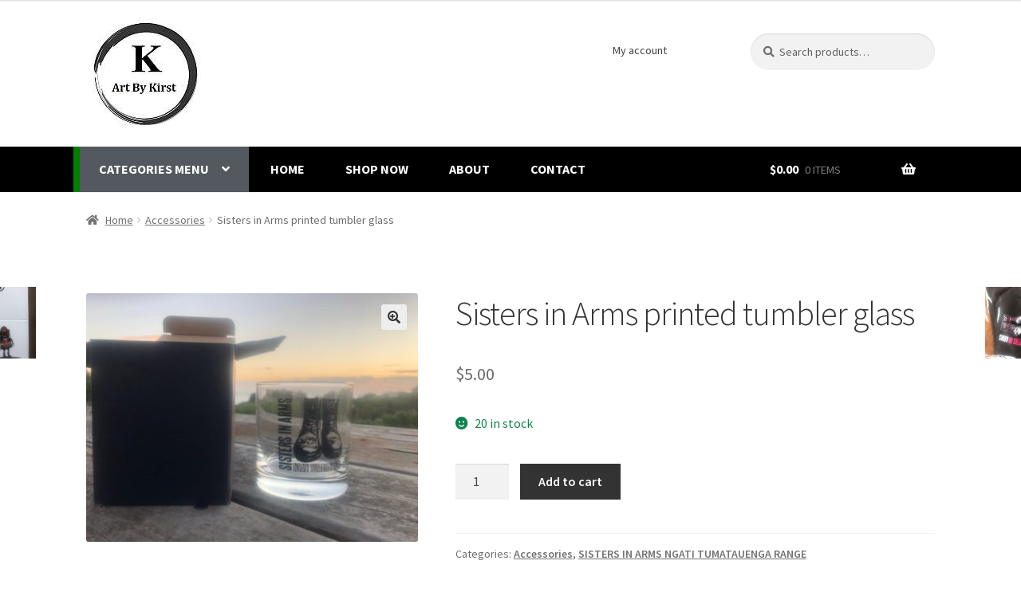

--- FILE ---
content_type: text/html; charset=utf-8
request_url: https://www.google.com/recaptcha/api2/anchor?ar=1&k=6LelhuQZAAAAAAoZRvMXBH5Eo1AlJp4J1IzBZeyV&co=aHR0cHM6Ly9hcnRieWtpcnN0LmNvLm56OjQ0Mw..&hl=en&v=PoyoqOPhxBO7pBk68S4YbpHZ&size=invisible&badge=bottomright&anchor-ms=20000&execute-ms=30000&cb=aak4jypojd8e
body_size: 49228
content:
<!DOCTYPE HTML><html dir="ltr" lang="en"><head><meta http-equiv="Content-Type" content="text/html; charset=UTF-8">
<meta http-equiv="X-UA-Compatible" content="IE=edge">
<title>reCAPTCHA</title>
<style type="text/css">
/* cyrillic-ext */
@font-face {
  font-family: 'Roboto';
  font-style: normal;
  font-weight: 400;
  font-stretch: 100%;
  src: url(//fonts.gstatic.com/s/roboto/v48/KFO7CnqEu92Fr1ME7kSn66aGLdTylUAMa3GUBHMdazTgWw.woff2) format('woff2');
  unicode-range: U+0460-052F, U+1C80-1C8A, U+20B4, U+2DE0-2DFF, U+A640-A69F, U+FE2E-FE2F;
}
/* cyrillic */
@font-face {
  font-family: 'Roboto';
  font-style: normal;
  font-weight: 400;
  font-stretch: 100%;
  src: url(//fonts.gstatic.com/s/roboto/v48/KFO7CnqEu92Fr1ME7kSn66aGLdTylUAMa3iUBHMdazTgWw.woff2) format('woff2');
  unicode-range: U+0301, U+0400-045F, U+0490-0491, U+04B0-04B1, U+2116;
}
/* greek-ext */
@font-face {
  font-family: 'Roboto';
  font-style: normal;
  font-weight: 400;
  font-stretch: 100%;
  src: url(//fonts.gstatic.com/s/roboto/v48/KFO7CnqEu92Fr1ME7kSn66aGLdTylUAMa3CUBHMdazTgWw.woff2) format('woff2');
  unicode-range: U+1F00-1FFF;
}
/* greek */
@font-face {
  font-family: 'Roboto';
  font-style: normal;
  font-weight: 400;
  font-stretch: 100%;
  src: url(//fonts.gstatic.com/s/roboto/v48/KFO7CnqEu92Fr1ME7kSn66aGLdTylUAMa3-UBHMdazTgWw.woff2) format('woff2');
  unicode-range: U+0370-0377, U+037A-037F, U+0384-038A, U+038C, U+038E-03A1, U+03A3-03FF;
}
/* math */
@font-face {
  font-family: 'Roboto';
  font-style: normal;
  font-weight: 400;
  font-stretch: 100%;
  src: url(//fonts.gstatic.com/s/roboto/v48/KFO7CnqEu92Fr1ME7kSn66aGLdTylUAMawCUBHMdazTgWw.woff2) format('woff2');
  unicode-range: U+0302-0303, U+0305, U+0307-0308, U+0310, U+0312, U+0315, U+031A, U+0326-0327, U+032C, U+032F-0330, U+0332-0333, U+0338, U+033A, U+0346, U+034D, U+0391-03A1, U+03A3-03A9, U+03B1-03C9, U+03D1, U+03D5-03D6, U+03F0-03F1, U+03F4-03F5, U+2016-2017, U+2034-2038, U+203C, U+2040, U+2043, U+2047, U+2050, U+2057, U+205F, U+2070-2071, U+2074-208E, U+2090-209C, U+20D0-20DC, U+20E1, U+20E5-20EF, U+2100-2112, U+2114-2115, U+2117-2121, U+2123-214F, U+2190, U+2192, U+2194-21AE, U+21B0-21E5, U+21F1-21F2, U+21F4-2211, U+2213-2214, U+2216-22FF, U+2308-230B, U+2310, U+2319, U+231C-2321, U+2336-237A, U+237C, U+2395, U+239B-23B7, U+23D0, U+23DC-23E1, U+2474-2475, U+25AF, U+25B3, U+25B7, U+25BD, U+25C1, U+25CA, U+25CC, U+25FB, U+266D-266F, U+27C0-27FF, U+2900-2AFF, U+2B0E-2B11, U+2B30-2B4C, U+2BFE, U+3030, U+FF5B, U+FF5D, U+1D400-1D7FF, U+1EE00-1EEFF;
}
/* symbols */
@font-face {
  font-family: 'Roboto';
  font-style: normal;
  font-weight: 400;
  font-stretch: 100%;
  src: url(//fonts.gstatic.com/s/roboto/v48/KFO7CnqEu92Fr1ME7kSn66aGLdTylUAMaxKUBHMdazTgWw.woff2) format('woff2');
  unicode-range: U+0001-000C, U+000E-001F, U+007F-009F, U+20DD-20E0, U+20E2-20E4, U+2150-218F, U+2190, U+2192, U+2194-2199, U+21AF, U+21E6-21F0, U+21F3, U+2218-2219, U+2299, U+22C4-22C6, U+2300-243F, U+2440-244A, U+2460-24FF, U+25A0-27BF, U+2800-28FF, U+2921-2922, U+2981, U+29BF, U+29EB, U+2B00-2BFF, U+4DC0-4DFF, U+FFF9-FFFB, U+10140-1018E, U+10190-1019C, U+101A0, U+101D0-101FD, U+102E0-102FB, U+10E60-10E7E, U+1D2C0-1D2D3, U+1D2E0-1D37F, U+1F000-1F0FF, U+1F100-1F1AD, U+1F1E6-1F1FF, U+1F30D-1F30F, U+1F315, U+1F31C, U+1F31E, U+1F320-1F32C, U+1F336, U+1F378, U+1F37D, U+1F382, U+1F393-1F39F, U+1F3A7-1F3A8, U+1F3AC-1F3AF, U+1F3C2, U+1F3C4-1F3C6, U+1F3CA-1F3CE, U+1F3D4-1F3E0, U+1F3ED, U+1F3F1-1F3F3, U+1F3F5-1F3F7, U+1F408, U+1F415, U+1F41F, U+1F426, U+1F43F, U+1F441-1F442, U+1F444, U+1F446-1F449, U+1F44C-1F44E, U+1F453, U+1F46A, U+1F47D, U+1F4A3, U+1F4B0, U+1F4B3, U+1F4B9, U+1F4BB, U+1F4BF, U+1F4C8-1F4CB, U+1F4D6, U+1F4DA, U+1F4DF, U+1F4E3-1F4E6, U+1F4EA-1F4ED, U+1F4F7, U+1F4F9-1F4FB, U+1F4FD-1F4FE, U+1F503, U+1F507-1F50B, U+1F50D, U+1F512-1F513, U+1F53E-1F54A, U+1F54F-1F5FA, U+1F610, U+1F650-1F67F, U+1F687, U+1F68D, U+1F691, U+1F694, U+1F698, U+1F6AD, U+1F6B2, U+1F6B9-1F6BA, U+1F6BC, U+1F6C6-1F6CF, U+1F6D3-1F6D7, U+1F6E0-1F6EA, U+1F6F0-1F6F3, U+1F6F7-1F6FC, U+1F700-1F7FF, U+1F800-1F80B, U+1F810-1F847, U+1F850-1F859, U+1F860-1F887, U+1F890-1F8AD, U+1F8B0-1F8BB, U+1F8C0-1F8C1, U+1F900-1F90B, U+1F93B, U+1F946, U+1F984, U+1F996, U+1F9E9, U+1FA00-1FA6F, U+1FA70-1FA7C, U+1FA80-1FA89, U+1FA8F-1FAC6, U+1FACE-1FADC, U+1FADF-1FAE9, U+1FAF0-1FAF8, U+1FB00-1FBFF;
}
/* vietnamese */
@font-face {
  font-family: 'Roboto';
  font-style: normal;
  font-weight: 400;
  font-stretch: 100%;
  src: url(//fonts.gstatic.com/s/roboto/v48/KFO7CnqEu92Fr1ME7kSn66aGLdTylUAMa3OUBHMdazTgWw.woff2) format('woff2');
  unicode-range: U+0102-0103, U+0110-0111, U+0128-0129, U+0168-0169, U+01A0-01A1, U+01AF-01B0, U+0300-0301, U+0303-0304, U+0308-0309, U+0323, U+0329, U+1EA0-1EF9, U+20AB;
}
/* latin-ext */
@font-face {
  font-family: 'Roboto';
  font-style: normal;
  font-weight: 400;
  font-stretch: 100%;
  src: url(//fonts.gstatic.com/s/roboto/v48/KFO7CnqEu92Fr1ME7kSn66aGLdTylUAMa3KUBHMdazTgWw.woff2) format('woff2');
  unicode-range: U+0100-02BA, U+02BD-02C5, U+02C7-02CC, U+02CE-02D7, U+02DD-02FF, U+0304, U+0308, U+0329, U+1D00-1DBF, U+1E00-1E9F, U+1EF2-1EFF, U+2020, U+20A0-20AB, U+20AD-20C0, U+2113, U+2C60-2C7F, U+A720-A7FF;
}
/* latin */
@font-face {
  font-family: 'Roboto';
  font-style: normal;
  font-weight: 400;
  font-stretch: 100%;
  src: url(//fonts.gstatic.com/s/roboto/v48/KFO7CnqEu92Fr1ME7kSn66aGLdTylUAMa3yUBHMdazQ.woff2) format('woff2');
  unicode-range: U+0000-00FF, U+0131, U+0152-0153, U+02BB-02BC, U+02C6, U+02DA, U+02DC, U+0304, U+0308, U+0329, U+2000-206F, U+20AC, U+2122, U+2191, U+2193, U+2212, U+2215, U+FEFF, U+FFFD;
}
/* cyrillic-ext */
@font-face {
  font-family: 'Roboto';
  font-style: normal;
  font-weight: 500;
  font-stretch: 100%;
  src: url(//fonts.gstatic.com/s/roboto/v48/KFO7CnqEu92Fr1ME7kSn66aGLdTylUAMa3GUBHMdazTgWw.woff2) format('woff2');
  unicode-range: U+0460-052F, U+1C80-1C8A, U+20B4, U+2DE0-2DFF, U+A640-A69F, U+FE2E-FE2F;
}
/* cyrillic */
@font-face {
  font-family: 'Roboto';
  font-style: normal;
  font-weight: 500;
  font-stretch: 100%;
  src: url(//fonts.gstatic.com/s/roboto/v48/KFO7CnqEu92Fr1ME7kSn66aGLdTylUAMa3iUBHMdazTgWw.woff2) format('woff2');
  unicode-range: U+0301, U+0400-045F, U+0490-0491, U+04B0-04B1, U+2116;
}
/* greek-ext */
@font-face {
  font-family: 'Roboto';
  font-style: normal;
  font-weight: 500;
  font-stretch: 100%;
  src: url(//fonts.gstatic.com/s/roboto/v48/KFO7CnqEu92Fr1ME7kSn66aGLdTylUAMa3CUBHMdazTgWw.woff2) format('woff2');
  unicode-range: U+1F00-1FFF;
}
/* greek */
@font-face {
  font-family: 'Roboto';
  font-style: normal;
  font-weight: 500;
  font-stretch: 100%;
  src: url(//fonts.gstatic.com/s/roboto/v48/KFO7CnqEu92Fr1ME7kSn66aGLdTylUAMa3-UBHMdazTgWw.woff2) format('woff2');
  unicode-range: U+0370-0377, U+037A-037F, U+0384-038A, U+038C, U+038E-03A1, U+03A3-03FF;
}
/* math */
@font-face {
  font-family: 'Roboto';
  font-style: normal;
  font-weight: 500;
  font-stretch: 100%;
  src: url(//fonts.gstatic.com/s/roboto/v48/KFO7CnqEu92Fr1ME7kSn66aGLdTylUAMawCUBHMdazTgWw.woff2) format('woff2');
  unicode-range: U+0302-0303, U+0305, U+0307-0308, U+0310, U+0312, U+0315, U+031A, U+0326-0327, U+032C, U+032F-0330, U+0332-0333, U+0338, U+033A, U+0346, U+034D, U+0391-03A1, U+03A3-03A9, U+03B1-03C9, U+03D1, U+03D5-03D6, U+03F0-03F1, U+03F4-03F5, U+2016-2017, U+2034-2038, U+203C, U+2040, U+2043, U+2047, U+2050, U+2057, U+205F, U+2070-2071, U+2074-208E, U+2090-209C, U+20D0-20DC, U+20E1, U+20E5-20EF, U+2100-2112, U+2114-2115, U+2117-2121, U+2123-214F, U+2190, U+2192, U+2194-21AE, U+21B0-21E5, U+21F1-21F2, U+21F4-2211, U+2213-2214, U+2216-22FF, U+2308-230B, U+2310, U+2319, U+231C-2321, U+2336-237A, U+237C, U+2395, U+239B-23B7, U+23D0, U+23DC-23E1, U+2474-2475, U+25AF, U+25B3, U+25B7, U+25BD, U+25C1, U+25CA, U+25CC, U+25FB, U+266D-266F, U+27C0-27FF, U+2900-2AFF, U+2B0E-2B11, U+2B30-2B4C, U+2BFE, U+3030, U+FF5B, U+FF5D, U+1D400-1D7FF, U+1EE00-1EEFF;
}
/* symbols */
@font-face {
  font-family: 'Roboto';
  font-style: normal;
  font-weight: 500;
  font-stretch: 100%;
  src: url(//fonts.gstatic.com/s/roboto/v48/KFO7CnqEu92Fr1ME7kSn66aGLdTylUAMaxKUBHMdazTgWw.woff2) format('woff2');
  unicode-range: U+0001-000C, U+000E-001F, U+007F-009F, U+20DD-20E0, U+20E2-20E4, U+2150-218F, U+2190, U+2192, U+2194-2199, U+21AF, U+21E6-21F0, U+21F3, U+2218-2219, U+2299, U+22C4-22C6, U+2300-243F, U+2440-244A, U+2460-24FF, U+25A0-27BF, U+2800-28FF, U+2921-2922, U+2981, U+29BF, U+29EB, U+2B00-2BFF, U+4DC0-4DFF, U+FFF9-FFFB, U+10140-1018E, U+10190-1019C, U+101A0, U+101D0-101FD, U+102E0-102FB, U+10E60-10E7E, U+1D2C0-1D2D3, U+1D2E0-1D37F, U+1F000-1F0FF, U+1F100-1F1AD, U+1F1E6-1F1FF, U+1F30D-1F30F, U+1F315, U+1F31C, U+1F31E, U+1F320-1F32C, U+1F336, U+1F378, U+1F37D, U+1F382, U+1F393-1F39F, U+1F3A7-1F3A8, U+1F3AC-1F3AF, U+1F3C2, U+1F3C4-1F3C6, U+1F3CA-1F3CE, U+1F3D4-1F3E0, U+1F3ED, U+1F3F1-1F3F3, U+1F3F5-1F3F7, U+1F408, U+1F415, U+1F41F, U+1F426, U+1F43F, U+1F441-1F442, U+1F444, U+1F446-1F449, U+1F44C-1F44E, U+1F453, U+1F46A, U+1F47D, U+1F4A3, U+1F4B0, U+1F4B3, U+1F4B9, U+1F4BB, U+1F4BF, U+1F4C8-1F4CB, U+1F4D6, U+1F4DA, U+1F4DF, U+1F4E3-1F4E6, U+1F4EA-1F4ED, U+1F4F7, U+1F4F9-1F4FB, U+1F4FD-1F4FE, U+1F503, U+1F507-1F50B, U+1F50D, U+1F512-1F513, U+1F53E-1F54A, U+1F54F-1F5FA, U+1F610, U+1F650-1F67F, U+1F687, U+1F68D, U+1F691, U+1F694, U+1F698, U+1F6AD, U+1F6B2, U+1F6B9-1F6BA, U+1F6BC, U+1F6C6-1F6CF, U+1F6D3-1F6D7, U+1F6E0-1F6EA, U+1F6F0-1F6F3, U+1F6F7-1F6FC, U+1F700-1F7FF, U+1F800-1F80B, U+1F810-1F847, U+1F850-1F859, U+1F860-1F887, U+1F890-1F8AD, U+1F8B0-1F8BB, U+1F8C0-1F8C1, U+1F900-1F90B, U+1F93B, U+1F946, U+1F984, U+1F996, U+1F9E9, U+1FA00-1FA6F, U+1FA70-1FA7C, U+1FA80-1FA89, U+1FA8F-1FAC6, U+1FACE-1FADC, U+1FADF-1FAE9, U+1FAF0-1FAF8, U+1FB00-1FBFF;
}
/* vietnamese */
@font-face {
  font-family: 'Roboto';
  font-style: normal;
  font-weight: 500;
  font-stretch: 100%;
  src: url(//fonts.gstatic.com/s/roboto/v48/KFO7CnqEu92Fr1ME7kSn66aGLdTylUAMa3OUBHMdazTgWw.woff2) format('woff2');
  unicode-range: U+0102-0103, U+0110-0111, U+0128-0129, U+0168-0169, U+01A0-01A1, U+01AF-01B0, U+0300-0301, U+0303-0304, U+0308-0309, U+0323, U+0329, U+1EA0-1EF9, U+20AB;
}
/* latin-ext */
@font-face {
  font-family: 'Roboto';
  font-style: normal;
  font-weight: 500;
  font-stretch: 100%;
  src: url(//fonts.gstatic.com/s/roboto/v48/KFO7CnqEu92Fr1ME7kSn66aGLdTylUAMa3KUBHMdazTgWw.woff2) format('woff2');
  unicode-range: U+0100-02BA, U+02BD-02C5, U+02C7-02CC, U+02CE-02D7, U+02DD-02FF, U+0304, U+0308, U+0329, U+1D00-1DBF, U+1E00-1E9F, U+1EF2-1EFF, U+2020, U+20A0-20AB, U+20AD-20C0, U+2113, U+2C60-2C7F, U+A720-A7FF;
}
/* latin */
@font-face {
  font-family: 'Roboto';
  font-style: normal;
  font-weight: 500;
  font-stretch: 100%;
  src: url(//fonts.gstatic.com/s/roboto/v48/KFO7CnqEu92Fr1ME7kSn66aGLdTylUAMa3yUBHMdazQ.woff2) format('woff2');
  unicode-range: U+0000-00FF, U+0131, U+0152-0153, U+02BB-02BC, U+02C6, U+02DA, U+02DC, U+0304, U+0308, U+0329, U+2000-206F, U+20AC, U+2122, U+2191, U+2193, U+2212, U+2215, U+FEFF, U+FFFD;
}
/* cyrillic-ext */
@font-face {
  font-family: 'Roboto';
  font-style: normal;
  font-weight: 900;
  font-stretch: 100%;
  src: url(//fonts.gstatic.com/s/roboto/v48/KFO7CnqEu92Fr1ME7kSn66aGLdTylUAMa3GUBHMdazTgWw.woff2) format('woff2');
  unicode-range: U+0460-052F, U+1C80-1C8A, U+20B4, U+2DE0-2DFF, U+A640-A69F, U+FE2E-FE2F;
}
/* cyrillic */
@font-face {
  font-family: 'Roboto';
  font-style: normal;
  font-weight: 900;
  font-stretch: 100%;
  src: url(//fonts.gstatic.com/s/roboto/v48/KFO7CnqEu92Fr1ME7kSn66aGLdTylUAMa3iUBHMdazTgWw.woff2) format('woff2');
  unicode-range: U+0301, U+0400-045F, U+0490-0491, U+04B0-04B1, U+2116;
}
/* greek-ext */
@font-face {
  font-family: 'Roboto';
  font-style: normal;
  font-weight: 900;
  font-stretch: 100%;
  src: url(//fonts.gstatic.com/s/roboto/v48/KFO7CnqEu92Fr1ME7kSn66aGLdTylUAMa3CUBHMdazTgWw.woff2) format('woff2');
  unicode-range: U+1F00-1FFF;
}
/* greek */
@font-face {
  font-family: 'Roboto';
  font-style: normal;
  font-weight: 900;
  font-stretch: 100%;
  src: url(//fonts.gstatic.com/s/roboto/v48/KFO7CnqEu92Fr1ME7kSn66aGLdTylUAMa3-UBHMdazTgWw.woff2) format('woff2');
  unicode-range: U+0370-0377, U+037A-037F, U+0384-038A, U+038C, U+038E-03A1, U+03A3-03FF;
}
/* math */
@font-face {
  font-family: 'Roboto';
  font-style: normal;
  font-weight: 900;
  font-stretch: 100%;
  src: url(//fonts.gstatic.com/s/roboto/v48/KFO7CnqEu92Fr1ME7kSn66aGLdTylUAMawCUBHMdazTgWw.woff2) format('woff2');
  unicode-range: U+0302-0303, U+0305, U+0307-0308, U+0310, U+0312, U+0315, U+031A, U+0326-0327, U+032C, U+032F-0330, U+0332-0333, U+0338, U+033A, U+0346, U+034D, U+0391-03A1, U+03A3-03A9, U+03B1-03C9, U+03D1, U+03D5-03D6, U+03F0-03F1, U+03F4-03F5, U+2016-2017, U+2034-2038, U+203C, U+2040, U+2043, U+2047, U+2050, U+2057, U+205F, U+2070-2071, U+2074-208E, U+2090-209C, U+20D0-20DC, U+20E1, U+20E5-20EF, U+2100-2112, U+2114-2115, U+2117-2121, U+2123-214F, U+2190, U+2192, U+2194-21AE, U+21B0-21E5, U+21F1-21F2, U+21F4-2211, U+2213-2214, U+2216-22FF, U+2308-230B, U+2310, U+2319, U+231C-2321, U+2336-237A, U+237C, U+2395, U+239B-23B7, U+23D0, U+23DC-23E1, U+2474-2475, U+25AF, U+25B3, U+25B7, U+25BD, U+25C1, U+25CA, U+25CC, U+25FB, U+266D-266F, U+27C0-27FF, U+2900-2AFF, U+2B0E-2B11, U+2B30-2B4C, U+2BFE, U+3030, U+FF5B, U+FF5D, U+1D400-1D7FF, U+1EE00-1EEFF;
}
/* symbols */
@font-face {
  font-family: 'Roboto';
  font-style: normal;
  font-weight: 900;
  font-stretch: 100%;
  src: url(//fonts.gstatic.com/s/roboto/v48/KFO7CnqEu92Fr1ME7kSn66aGLdTylUAMaxKUBHMdazTgWw.woff2) format('woff2');
  unicode-range: U+0001-000C, U+000E-001F, U+007F-009F, U+20DD-20E0, U+20E2-20E4, U+2150-218F, U+2190, U+2192, U+2194-2199, U+21AF, U+21E6-21F0, U+21F3, U+2218-2219, U+2299, U+22C4-22C6, U+2300-243F, U+2440-244A, U+2460-24FF, U+25A0-27BF, U+2800-28FF, U+2921-2922, U+2981, U+29BF, U+29EB, U+2B00-2BFF, U+4DC0-4DFF, U+FFF9-FFFB, U+10140-1018E, U+10190-1019C, U+101A0, U+101D0-101FD, U+102E0-102FB, U+10E60-10E7E, U+1D2C0-1D2D3, U+1D2E0-1D37F, U+1F000-1F0FF, U+1F100-1F1AD, U+1F1E6-1F1FF, U+1F30D-1F30F, U+1F315, U+1F31C, U+1F31E, U+1F320-1F32C, U+1F336, U+1F378, U+1F37D, U+1F382, U+1F393-1F39F, U+1F3A7-1F3A8, U+1F3AC-1F3AF, U+1F3C2, U+1F3C4-1F3C6, U+1F3CA-1F3CE, U+1F3D4-1F3E0, U+1F3ED, U+1F3F1-1F3F3, U+1F3F5-1F3F7, U+1F408, U+1F415, U+1F41F, U+1F426, U+1F43F, U+1F441-1F442, U+1F444, U+1F446-1F449, U+1F44C-1F44E, U+1F453, U+1F46A, U+1F47D, U+1F4A3, U+1F4B0, U+1F4B3, U+1F4B9, U+1F4BB, U+1F4BF, U+1F4C8-1F4CB, U+1F4D6, U+1F4DA, U+1F4DF, U+1F4E3-1F4E6, U+1F4EA-1F4ED, U+1F4F7, U+1F4F9-1F4FB, U+1F4FD-1F4FE, U+1F503, U+1F507-1F50B, U+1F50D, U+1F512-1F513, U+1F53E-1F54A, U+1F54F-1F5FA, U+1F610, U+1F650-1F67F, U+1F687, U+1F68D, U+1F691, U+1F694, U+1F698, U+1F6AD, U+1F6B2, U+1F6B9-1F6BA, U+1F6BC, U+1F6C6-1F6CF, U+1F6D3-1F6D7, U+1F6E0-1F6EA, U+1F6F0-1F6F3, U+1F6F7-1F6FC, U+1F700-1F7FF, U+1F800-1F80B, U+1F810-1F847, U+1F850-1F859, U+1F860-1F887, U+1F890-1F8AD, U+1F8B0-1F8BB, U+1F8C0-1F8C1, U+1F900-1F90B, U+1F93B, U+1F946, U+1F984, U+1F996, U+1F9E9, U+1FA00-1FA6F, U+1FA70-1FA7C, U+1FA80-1FA89, U+1FA8F-1FAC6, U+1FACE-1FADC, U+1FADF-1FAE9, U+1FAF0-1FAF8, U+1FB00-1FBFF;
}
/* vietnamese */
@font-face {
  font-family: 'Roboto';
  font-style: normal;
  font-weight: 900;
  font-stretch: 100%;
  src: url(//fonts.gstatic.com/s/roboto/v48/KFO7CnqEu92Fr1ME7kSn66aGLdTylUAMa3OUBHMdazTgWw.woff2) format('woff2');
  unicode-range: U+0102-0103, U+0110-0111, U+0128-0129, U+0168-0169, U+01A0-01A1, U+01AF-01B0, U+0300-0301, U+0303-0304, U+0308-0309, U+0323, U+0329, U+1EA0-1EF9, U+20AB;
}
/* latin-ext */
@font-face {
  font-family: 'Roboto';
  font-style: normal;
  font-weight: 900;
  font-stretch: 100%;
  src: url(//fonts.gstatic.com/s/roboto/v48/KFO7CnqEu92Fr1ME7kSn66aGLdTylUAMa3KUBHMdazTgWw.woff2) format('woff2');
  unicode-range: U+0100-02BA, U+02BD-02C5, U+02C7-02CC, U+02CE-02D7, U+02DD-02FF, U+0304, U+0308, U+0329, U+1D00-1DBF, U+1E00-1E9F, U+1EF2-1EFF, U+2020, U+20A0-20AB, U+20AD-20C0, U+2113, U+2C60-2C7F, U+A720-A7FF;
}
/* latin */
@font-face {
  font-family: 'Roboto';
  font-style: normal;
  font-weight: 900;
  font-stretch: 100%;
  src: url(//fonts.gstatic.com/s/roboto/v48/KFO7CnqEu92Fr1ME7kSn66aGLdTylUAMa3yUBHMdazQ.woff2) format('woff2');
  unicode-range: U+0000-00FF, U+0131, U+0152-0153, U+02BB-02BC, U+02C6, U+02DA, U+02DC, U+0304, U+0308, U+0329, U+2000-206F, U+20AC, U+2122, U+2191, U+2193, U+2212, U+2215, U+FEFF, U+FFFD;
}

</style>
<link rel="stylesheet" type="text/css" href="https://www.gstatic.com/recaptcha/releases/PoyoqOPhxBO7pBk68S4YbpHZ/styles__ltr.css">
<script nonce="5zGRTZagLyIMYLZS4v2CWQ" type="text/javascript">window['__recaptcha_api'] = 'https://www.google.com/recaptcha/api2/';</script>
<script type="text/javascript" src="https://www.gstatic.com/recaptcha/releases/PoyoqOPhxBO7pBk68S4YbpHZ/recaptcha__en.js" nonce="5zGRTZagLyIMYLZS4v2CWQ">
      
    </script></head>
<body><div id="rc-anchor-alert" class="rc-anchor-alert"></div>
<input type="hidden" id="recaptcha-token" value="[base64]">
<script type="text/javascript" nonce="5zGRTZagLyIMYLZS4v2CWQ">
      recaptcha.anchor.Main.init("[\x22ainput\x22,[\x22bgdata\x22,\x22\x22,\[base64]/[base64]/[base64]/[base64]/[base64]/[base64]/[base64]/[base64]/[base64]/[base64]\\u003d\x22,\[base64]\\u003d\x22,\x22bsKSw6bCtAVJFVHDtTgswqApw7TDq8OjfB5hwrzCkFlxw6jCl8OwD8OlS8KVRAp7w4rDkzrCn1nConF6c8Kqw6BmaTEbwpNCfibCmh0KesKCwobCrxFTw6fCgDfCvcOtwqjDiDrDl8K3MMK4w5/CoyPDtsO+wozCnHLCvz9QwpoFwocaMX/[base64]/[base64]/[base64]/[base64]/ChMOqw68qXEN2PcKrCQnCnCXCikURwqjDp8O3w5jDsBbDpyBXJgVHScKPwqstFMORw71Rwr5DKcKPwqnDssOvw5oRw7XCgQpDGAvCpcOqw7hBXcKSw7rDhMKDw4zCiAo/wqpcWiUqeGoCw6JOwolnw6tYJsKlIsO2w7zDrWBtOcOHw7rDhcOnNmFXw53Ct3XDvFXDvSHCg8KPdThTJcOeb8OHw5hPw5jCuC/CocOOw4/Cv8Ouw7sPe0BqXMOpcwvCqMOPdA42w702woHDicOXw5PCkcOjwpHCgSd1w5fCtMKXwoNcwq7DhFl6wo7DkMKSw7hkwqMmXsK8NcOww4PDsFt0WSZSwqvDn8O/worCqnvDp3/[base64]/DoU/CuwoGw5/CmMKoOcKiwps1w5NEwqHCrcKPb8OeI2rCqcK3w73DszrCoUnDmcKIw7JoX8OiRA4pfMKCA8K2EMKZGGAbNsKuwrYRFF3CpMKhR8O0w40dwr5NX0NLw7dzworDucKVWcKwwrMlw5vDlsKhwqHDvWEJQcOqwo/DpXDDr8O/w7Upw5RbwqTCm8OPw6zCvzZ+w4ZAwphQw6fCjxzDm2VHR2ZDEMKJwqcreMOhw6jDlFrDrsOEw5ATY8OoTErCucKqXQUzVwcvwqVlwpBAbkPCvcO3e1XDssOaL1l4wr5jEsOXwrrCiCPCpFbClynDj8OGwonCu8K4UcKQUUDDonhRw6dKacO+wr0Iw60PA8OzOgPDr8K/ZsKDw7DCu8O7Th5GCMK4w7fDg0t1woXCqxnCh8K2HsO+DSHCmhXDoRLDsMOhKCLDhQ81w5EjI0BzOcOJwrhGLcKXwqLCtWHDlGLCrsKKw77DuQVOw63DpB5bFsOdwpbDijjDnjpLw77DjERyw7jDgsKyXcOfMcKjw7/Cr0BiWinDqHMFwrRwZl3CkQoLwrbCiMK/P1wdwoFZwpZTwr9Qw5oPLsKUeMOXwrZwwoESHHHDtHx9E8O/w7LCoClRwpsxwoPCiMO/BsK8LMO1HUoDwpsnwpXDmcOmesKxCEBZAMOmNhXDr2nDt0nDlcKCRcOyw7gFP8O+w4DCqWs+wrvChMOrQMKYwrzCgw3DsmZRwog3w7wUwpldwps1w5NSZMKWZsKNw5/[base64]/wojDtVbDvsKFw4gKw7YlwpILwqAAZFrCrsOePcK3McO0KMK/[base64]/DhhXCv8OYw5s+wrA3w47DvERlEE3DsA3Cv0ZbNy4TTMK2woxCYsO0w6XCt8KdFsOcwqXCq8O4OT1UEAfDqsO2w4kxbQPDs29vID4oN8OUEAzCjMKuwrA8bCBJQyHDvMOnIMK2HcKrwrTDgMO/[base64]/fmgmwpPCssOGBWpuw7zDswrCoMONw5HDmE3CvmZAw7Uawq01IcOywrrDhWw3wpPDhE/[base64]/CkTjCsxgsZMKewrLDkS7Cu8OwFMK5em4rRMOow70KNSzCgi/CvHV1ZMKeE8Ogw4vCuiPDs8OhXRHDpTTCrHM2dcKvworChRzCpSrDl0zDr2/Cj3vDqgMxXRXCisO6IcOrwqjDhcK9awNAworDlMO7w7cqWDtOAsKIw4Y5MMOjw5cxw5LClsKWQnArwp3DpQI6w7/DsWdjwrUOwoVlZUrCu8OvwqjDtsKpXx7DuQfCkcKYZsOqw4R0BkrDpX/Cvk4RDcKmw7F8TcOTFwPCn1nCrwZPw7NudRLDlsK3wrE4wqbCj2nDlGJ9GUdhOMOPeTVAw4pJL8Kcw6NgwoFxdCoxw44gw4vDhMOgHcKFw7LDvAHDk14EZnTDrMKWBh5rw7fCkxXCosKOwoQPZS3DrMOjPH/[base64]/[base64]/Ol0ww44qwq42RH7DqMOnHcOVwo1fw4Z+wrEYw5dqwpB0w7LCn1nDj20oQ8KTWBUmOsOEBcO6UgnCixJSNikCZgI5CcOtwqByw5NZw4LDgMO5fMKAYsOhwpnCjMODIhfDiMKRw67DojgIwrhPw7DCs8K1EsKvCcOaNw5nwo5yWcOFSm0/wpzDlB/DuHpNwq58EB7Di8KVHUVkRjfCgcOMwoMHOsKgw6nCqsOtw5/DkyUNd2PCssKew6HCg2Apw5DDq8Otw4p0w7nDnMKDw6XCtsKcVm07wqTCsALDswsdwrvCnsKDwqMZF8KxwpV8IsKwwq0tFsKnwrrCqcOoXMO/HsKzw6/CqBnDksKBwqR0fMOZMcOsIMOsw7zDvsOVF8O8RTDDjAIbw69Zw7nDhsO7AsOmB8OGK8OVDHcnVRLCrxvCu8KECx5aw6xrw7PCkk5xFwnCsj1YZ8OCCcOZw6/[base64]/DvV4Swq/CgMKgXsOsw5zDgsKzO8K0w6BBC8OERsKBEsKSOUc4wrRHwr9vwopTw4fDlkcRw6pHf0jCvH4Fwr3Dm8OMLyIRP395ByfDisO7w6/DjQ5pw6UQMxpVMkJmwq0PfnAMYm8lFlvCoRBfw4/DgnPDusKlwojDv1l5ehZlw5XDqibClMOPw4kew6dTw6vCjMKCw4ZxSBvCvMK5woI9woFpwrjCkcKfw4TDhEoTWDl8w5wfDm1kRXDDrcKOwrgrbkdvIFE5wqXDj0bDtWHDhm7CvSDDt8KvXzULw5DDow1Hw4zCqMOIFWnDgsOHcMKowo9qQcKCw5tKMkHDi3PDkl/Du0pAwpBww7kmf8K8w6YUwrIFLBsFw47CqS/DoWYxw6E5fTbCncKydy8CwoMBZMOWUMOOw5nDrMOXUxN5wr01w74jL8Opw502OsKdw7NTdsKhwqBde8Omwp0jGcKOA8OAIsKNC8OVe8OOZinCpsKQwrFMwqPDmCTCkH/CusK8wpJTVU8tfGfCkMKXwrDDsA3DlcKbJsKQQi04H8OZwpYBA8KkwrYaE8KowoBZVMKCaMO8w49WKMKTPsK3w6DClygvw44eDjrDoF3Cl8OewqnCk2hcGznDncOnw4QBw5bCkMOxw5jDuXnCrjsOA0sELsOAwqhbbsOcwpnCpsOYfsOlPcKIwrY/wqPDilzCt8KDcnN7JCDDrsOpJ8O2wrfDm8KiZhbCqznDsUdxw7DCscKvw4cJwpfCu0bDmUTDoiRBU1ocFsKRScKBdcOpw6IHwpYGMhPDtWg0w496CULDhcOswppfT8KIwokAenxGwoNTw4s6U8O1UhjDnzBoc8OVAiMXd8KowqUSw5jDscOPVDfDqCLDtDrChMOKAy/Cr8O2w4DDnnHCh8OswoHDqA5Xw4HDmMOdPgM8w6EZw406LiDDlndTAMO7wrlbwpHDoUhOwo1fJcOyTsKtwp3DlcKewrzCnGYFwq9cw7rCrsKpwpfDs1HDtcOeOsKTwpzCoDdTDXcZCiHChcKFw55yw41Kwp9mKsKDDcO1wqrDmFXDiDYXw5AISU/Dm8OXwrBgSBlECcKIw4gNfcOcE0d7w7BBwqE7CTLCocKVw4DCrcOiNAJdw47DkMKBwpHDpzXDkmTDuEDCgsODw4J0w6ohw6PDmS/CjnYhwp4xdADDjcKyMTTCp8KpdjvCgMOITMK0ExHDlsKIw4PCmXEbAMO5w6zCrQ9qw4BfwqTCk1IZw4lvbS9RLsO/wpttwoMKw50THnlgw6AzwoJdS2hsCMORw7HCnkpAw4lccS0WKFvCu8K0w6dQfsKAIcO1KsKCI8Ojw7/DkREAw5nCh8KdDcKXw7YJKMOEXzVRAFJowpVkwqd5H8OkNVDDrjsRbsOLw6jDjsKHw4AJXFjDv8OPEEpzFsK4wrzCncKow5zDosONwoXDoMOUw57CmkxIVsK2wpkWSggFw4TDoFnDv8OFw7XCoMO8RMOswoHCrsKbwqvCiwdDwptzLMKNwo9Iw7Fmw6LCosKiNg/CignDgC4Lw4csEcOLw4jDkcKmYMK4wo7CmMKvwq1WDAjCk8KkwpXDrsKOPHHDngBAwqbDqHAkw6vCtyzCnQIHIwZ1bsKNDXdmB1TDq2fDrMKlwoDCrMKFDVfCuGfChj8ECiTCksOaw5tbw7Fnw61Vwq4kfR7CkXjDl8O8ZMOSOMKDcAQiw53CgnkRw7vChl/[base64]/[base64]/[base64]/DvGDCkMKCw5PDscORwoLCjsKifsONA8K6Y8OMw7R9w49uw4pSw5bCj8O5w68dJsKYaVbDoD/ClkHCqcOBwr/DtyrCjcO0VWgtehvDoDnDgMOXFcKbXn3CosOjX3IwRMKKdVrCs8KoMMOYw7NGYH8bw4PDhMKHwobDkVkbwq/DrsOJFcK8KsOlWmbDt2NybB3DiGnCsifChCkywppzJcKJw7VdCcOSR8OvCsOiwpRJJz/[base64]/[base64]/CmsKtwo3CncKqVMKZQCsRw61iRsOBwqHCoyjCkcKuwprCv8OjDx3DtSfCpMK0d8KbAVQVC24Lw7bDpMOkw7sbwq1Vw6pZw6ZsI1ZMIWsNwp3Ci3RPOsOTw73CoMKwZHjDssKoUhUZwohBPcO0wpXDjsO+w6kNAXgZwrdyfcKSNDXDg8K6wrQqw4vDssOeBMK/CsOXaMOJM8K+w73Dv8OZwpnDgjHCu8O4TsOQwrAZAWzDnzHCj8O9w4/CrcKsw7TCsEzCqsOYwpovbMKdb8KeUn1Nw6hfw5tFTlMbM8O/VxLDgjXCtsOXSBfCgSvDnjoFEsOrw7XCpMOdw6pJw41Mw6daWcKzDMKyUcO9wpcuKsOEwoBLMATCgMKMasKXwpvCgsODNMKHPSDCrQBvw4R0TxLChDENAcKBwq/Dg3nDuRlHBcO/cF3ClAzCuMOkeMOwwrPChVwqGsOJBcKnwqwXwqjDtG/DghUSw4XDgMKuW8ONJ8Opw6dEw4F7d8OaKjcgw5c/DRDDmcKyw7pOQsODwojDvxsfL8OrwqzDpcKfw7rDnUs4fcK5MsKswqYUBEg1w70TwrHDhMKwwpc5ViLCmz/Dp8Kuw7ZfwrV0wpzCqhN2BMO8YhJPw5rDjFrDgcOuw6xMw6bCrcOtI0ppZMOdwrDDo8K3OsOrw6BKw4Elw7sbOcOQw4PCq8O9w6jCoMOJwokvKMOvHWzClBp6wpwdw6VVNsOaFyY/MgvCsMOGcyoIBz4vwoY7wq7CniHCtDVowrwWE8ORVcOSwrhOV8O+SmQaw5rDgsKsdMOZwpjDgWIeM8K2w6zChcONXjXCpcO3UMOCwrjDv8K2OcOCT8OhworDnVlaw5U5wpXDgHFcYcKfVghHw7PCsiXCqMOKe8OeQMOOw5HCgcO7bMKowqnDqMK4wo5BUhAOwp/CvsOkw61sRsO/bcK1wrVUesOxwpVUw7zCpcOAfcOWw5DDssK7UWfCny3CpsKWw6rDqcO2NnslbsO1YcODwqo4wqR6CWUUBCl+wpDCh1PCncKJeRLDr3fCpEoUZD/DuAgxWsKEfsO1KHvCq3PDmcKmw6FVwrwWIjDCv8Kow4cFOSfCgybDqSlgEMO5wobDgxx8wqTCj8OeAgMxw7/CocKmewjCmDcSw6ReccKsfcKcw4jDuGDDsMKowqzCrsK/[base64]/DlMKDw5fCg2EeJsODQMONw6LDjsOoI8OSw6ovfcOtwrsKw55Nwo3CscKPMsKTwq/DmsK/OsONw7LDrcOWw5nCqUbDtSs5w5YOOMOcwoDCksK8P8K4w6XDvcKhL0cwwrzDqsO5WcO0I8KswoocecO8P8KWwpNiK8KdVhJ7wpzDjsOrCTBKIcKGwqbDnzp7eTPCuMOVNcKIbE4KfUbDoMKwIRtleUkTNsOgVnvDosK/d8K1L8ONw6LCvsOrXQfChl9Hw4rDiMO9wpbCjcO3RRLDh13DkcOCwrlFbx3CqcKqw7/Cg8K/IMK1w5wtOnXCu2FtFhbDm8OoFxrDhnbCggp8wpl4QX3CkG0vw6LDmCIAwo/CvsOUw7TCizjDnsKiwo1mworDiMK/w6I/w5NAwrrDnwvCv8OpD0ozcsK3ETU3McO4wrrCrsOxw73CiMODw4PCqcKHfzzDu8KBwqPDvsOtGWMTw5h0HBlfJcOtGcOsYsKlwpR4w7pZGzxUw57Dh05Rw5Ysw6jCkxMbwojClMOswqbCpjh2cydcXy7CicOXFi81wr1WDsOiw71BU8OpL8Kjw6DDvCfDhMOBw7/CiVh2woXCuxjCnsKgb8Krw5XCk0o9w4ZmLMO3w4hIIVDCpktBdsOIwpTDk8Orw5zCsQlJwqYiByjDmgHCjEbDs8OgRwccw5DDk8Oew6HDisKXwrPCtMOxJzDCk8KOw5PDlnMMwrfCpW7DicOIWcKSw6HCl8OxahnDiW/Cn8KjNsOvwqrCh05Yw7TDoMOzw41dXMKRIWHDqcKhTWMuwp7CpRlfGcO3wpFFUMKZw7ZQwpFOw75BwqsrfsO5w77CosK6wpzDp8KPGGvDlWDDtW/CkQZOwqrCincnYsKqw7ZkesKGLCAlGSRnIsOHwqXDrMKSw4HCs8KfdMOaJGI6FMK3Z2ogw4/DqsOWwofCvsO0w7Ihw55tMsO5wpPDnQXDr29ew68Lw6Nkwo3CgmgtJ3Ftwrx7w6/CjsKbbGg9d8O/[base64]/w4p7wrzDncO/w4bCu8Kxw7PDnwZ3csKVeEozNGPDv2YEwrbDu1jCiGnDmMObwqphwppbFMK2J8KZQsKkwqpvUj/DuMKSw6dtHcOwdRbCmcK2woTDmsK1XD7CkGcIRMKFwrrCgkHCsS/[base64]/UUfDnFUbwqzCscOxwrfCocKDw4zDmsOowrQ0wovCshcXwqQuNTxTYcKDw6bDmi7CpFzCoTFNw4XCoMO2Xm3Cjio0dXrCi0TCuUkwwphvw4HDs8Kyw43DqXbDrMKBw7TDqcO+w7JkDMORA8OTKztOFn05ecKjw5dYwqN/wogqw58yw6NFw7Yww5XDvsOQAjNmwqdsbyTDmsKfIcKgw5zCncKaB8OOOyTDuj/CqMKmYT/CnMKnwp/[base64]/Dp8K6w53ChAnChwrCmmJNB1jDtBvCmz7CosOUCcKIUEg9BVDCnsKHNyvCtcK9w6/Cj8KmGhIsw6TDk0rCs8O/wq13w7ccMMK9AsO+cMOtNwXDpmPChcKpPFhgwrRswod6w4bDgX8PPXobHsKow4oHZgfCu8KyYsKOMcOIw5hsw4fDkg/Cl0/CkCTDhsKQPMKrGDBHMzN8V8K0OsOHRsOaF2gRw4/Ck23DhcKPW8KvwovCuMKwwrxiFcO/wojCtRbDt8KJwo3CrVApwrhew6/CgMKkw7HCkj7DpB46w6rCnsKAw5IxwpzDsTQgwqHClXNfCcOsMcK1w5Juw681w6nCvMOPBRhfw7Biw6zConvDhU7DqEzDm3kvw5xeNsKcRmnDpxsDJSYKWsK6wrnCmx5Jw7zDo8Onwo/Ck3BxAHZww4nDl0DDlXsgHwVCHsK8woYYR8Opw53DgQkqOMORwrnCh8K/aMKVLcKXwp5iR8O8BxoeVcOiwr/CpcKAwq9dw7c6bUnDpgHDj8KPw5DDrcOTMT1VZUIvIk/Dn2fCljPDtCgAwo7ChEXCpzTDmsK6w5sdwqAsGk16b8O7w53DiEQOwqzCrgBKwq7Cm2cHw5UEw7Vqw68KwqDCp8KcOMK7w44Hb3A9wpDCnzjDucOsbF56w5LCow85BcKKfHkWIjh/BsOJwoDDqsKxR8Kmw4XCnjrDhSPDvRstw7TCoXzDhDPDocKBXEd4wonDuQPCihLClMKDEisJKcKmw4FmLhTCjMKLw7zCgcOQX8OVwp44TjkwQQLDuCHDmMOOEsKNa37CsTFcKcK9w49aw5Zzw7nCjcOlwp/DncOALcOmPRHDscKbw4/DuF9Mwp0NYsKFw5JQWMOcEV7Dq1TCv3QYBsK9a17Cu8KrwrjCjy/[base64]/CnMKcM8KswrXCvMOyVMKOSMKHw5jDg8Ohw4cew58ywq/CoWw2wrTCsgzCqsKJwpZWw5PCpMKTTn3CgMOpFgHDqWjCo8KuPDzCjMOzw7nDm3YWw6dbw5FZDsKrIhF3XSw9w6dAwq7DrjwgTcOJSMKQdcO+w5zCu8ONISPChcO2RMKWMsKfwoQ7w5RewrPCrsO8w5lBwqLDhsK4w6EDwp7Drm/CkjcGwr0WwqJYwq7DrnJfScK7w4/Dq8OObEwRZsKjw6tgwprCoVYnwrbDtsOlwr7CvMKbwqDCp8K4NMKvw791woQVw75tw7/CmWsxw4TCuFnDq0LDnkgKc8KFwptfw7wnFcOewqLDvcKGAXfCknoNXAPCtsO7EcK4woLDjg/CiHlIVsKgw7ZTw79ULBoIw5LDg8OMYsOxUcKXwqRPwq/Du0/DvcKgABzCowPCjMOQw4NyeRTDnFVPwo4wwrY6MGfCscONwq1ncW/[base64]/US3DvUNNBsKTwrXDq8KIwo1TGElXWhfCq8KBwro/fsO5P3HDqsK8YmzDq8O1w5lIdcKGWcKCc8KaZMKzwqdHwqjClBwZwrlvw7DDnRpqw6bCrWgzwqrDrF9uVsOQwqpUw6/DnhLCvlkMw6rCp8K+wq3CucK8wqNJKEJ2QGDDthdLCMKkWGDDmsKzPy96R8OBwqVPLTxjbsOyw6HCrADDtMObFcOEWMO6YsKew5x/OiEeS3kGSg40woLCqVY+PxJSw6dNw68aw4HDjAxdUSEUBWbClcKnw6VcdR4lNsKIwpjDgzrDq8OQNHPDnRFzPxpTwozCjgsGwosWQWfClcO6wrvCjg/[base64]/Co8KQYcOzwrFgGMK1E8OKVHxzw4nDgwPDq8Kswr7CpyrDq3fCrm0eYiZwVQI5CsOswp5Pw4xAJQVSw4rCjTocwq/CvV40wpY/[base64]/w73DoDsZUQ/Cu1RZwq/CiMKiwrZrE8O6wpjDt0gNGsKZNgjCuH3Cs0E1wpbCusKhaRRCwpvDuDDCvMOgIsKfw4U0wrwTw4wmUsOxBsKpw5fDvMKISDV3w5XDocKWw7sRbsO/w4rCiyXCrMKEw7kqw6DDjcK8wo/CvcKIw6PDn8KRw4l7w57Dk8O7b0IgHsOlw6TDlsKzwoo4MAduwqNeRB7CpjLDhsO+w67CgcKVTsKNSgXDuXUNwpZ4wrd8wqTDkGbDhsO0PBXDt23CvcKcwp/DrEXDlH/CksKrwrp6CVPCh08Nw6tdw6FnwoZnbsKOUl4Pw4/Dn8KXw7/Cvn/DkSzCpU/Cs0zCgwBXX8OAL2NsHsOfw73CkA9mwrDCuAXCtsKQCsKackLDi8Opwr/[base64]/DmsKsYVPCvg9lZG5dwpBVwogmw4vCm8K7wo3CncKrwoUnai/DtGErw5DCqcO5VQlyw693w5Zxw53CnsKqw4TDvcKtYxlvwpw+wqdeRRfCqcOlw4YOwr1qwpNnaQLDgsKfAgwoKh/CtsKfEsOEwojDrMO4dcKew64LIsKww7gRwr/CisKTVmYdwpIjw4B+wqwVw6DDocOEUMK+woZveg3CoVwGw401ShwBwpYcw7XDt8O/wqfDjsKQwr4/wp1eCm/DjcKkwrLDnD7CssO8asKww4XCmsKMV8KPH8KwUivDmsKIS3fDksKkEsOVSHbCqcOnNcOFw5dMbMKvw5LCgUhfw6sRYTMnwr7DoFXDksOewrvDt8KPFSNyw7vDlsKZwozCrGbCmDRUwq5Db8OKRMOpwqPDgcKswrvCjkXCmsOgL8K/PMKQwpnDv2NiSW5tH8KiLcKBD8KJwpjCmsKXw60Bw6VIw4/DjQdFwrfCn0TDh1nCmkLDvEY/w6XDnMKuPcKYwptFbAQDwrXCksOhIXnCjW5XwqNEw7VbDMKaUnQCdcKqHFHDgDZRwpArw5DDvcOJY8ODCMODwol0w7jCvsKhO8O1d8KvVcK8Lm8MwqfCjMKoAwTCuWTDgsKJXl4AbW4aHhnCu8OzJcOew6V/OMKCw61rMn3CuibCjXDCuELCtMOwdDTDpsKAPcKrw6NgY8KWOA7CkMKEbDgqW8KkCBduw441Q8K0ZQ3DvsKkwrDClD9yXMK3fx49wrw7w4jCjsOwJsKNcsOxw550wrzDj8KFw6XDlWM1LsOywrhiwpHDrxsEw6nDkyDClsK6woZqwq/DrVTDuj95woVRcMKFwq3Ch3fDuMO5wq/CqMOIw50rJ8O4wpgHSMKzf8KDaMKww77DvgZOwrJ0PRx2AlhhEgDDv8Kwcg3DsMOvOcOMw6zCrjTDrMKZSAAfN8OuZCs3UMKbKg/[base64]/Doh/Chx/CjR8McMKCwqJxNx3ClcOjwq/CiTTCscOww4rDsWUuHzrDviXDh8KlwpN/[base64]/w6BHw6JTesOOfcKgfsOCc8Krw4kcDk/CnlrDqsOjwo/[base64]/DnEzCocKhwrzDscOpw7ltEQlyw67CvsKhSsKaw59IwpvCnsO0w7XDncKMMsK8w47Cqls/w7k7RisRw58rfcO+RD1fw5sMwrrClksXw7rDg8KgGy0Gd1TDlSfCvcOWw4jCncKPwqRXJ2pHw5PDpjXCpsOVBFtew57CnMOqwq1CAWA+wr/Cm37CpMONwqAFQ8OoScKEw6fCsm/DqsOhw5puwqk+XMOrw4ohEMKRw4PCs8OhwpXCq0TDnMKUwqlKwq5Rw5tufsOIw5d1wrHCtip5ARzDvcOdw5t9QjsEw7jDlhHCmMO9w5IPw7jCuz3DilxqU1rChF/DkF90OlDDj3HCoMOEwqXDn8KSw681G8OGf8OswpHDsQzCqwjCoRvDm0TDv1/CicKuw6Vjw5QwwrZebTbCr8O0wp3DvsKiw6vClVTDuMKww4NlOi4Twrgpw5odTjPCrcOZw6t1w7Z5NSbDqMKteMKFRHcLwolxFWPCnsKjwoXDgMOnakPCgAvChMO/e8KhD8Khw5HCjMK9AEZQwpXDosKVAsK7JzHCpVjDoMOMw64tNnTDjQvCp8Kvw53CgFt8XsOBw4gqw58HwqtVTEdFDio4w7jCqR8SDMOWwrYcwr07wq7CksKDworCrEkiw48SwoZnR3RZwp8EwpQ4wqrDixcxw7nDt8OBw4FbKMO4X8OJw5EMwp/[base64]/DtkBww7jDgcKyw63CpsOdA1bCqgjDvhLDv0BhFsO+LToPwqLCiMOGJ8OXOUkJDcKNw7cUw6bDp8Kdc8KWW2fDrjTCu8K+GcO0DcKdw6MMw5jCqyoGZsOXw7Ybwq1xwoYbw75Nw6hVwpPDr8KlRVTDvlVyZQXCjRXCvh8oHw5Zwo8xw4rDsMOewq8SecOoFXB/PsKUDcKzVcO8wrVhwpZ1XMOWAwdJwqbClMOLwrnDmS9YdVPClDhDA8OfcG7CkETDqCDCpsKpJcOZw5/CnMKKA8OvbE/CpMOjwpJAw4McTMO6woPDgBvCucK0bQxVwpUfwqrCoR/[base64]/QxpEwp3CsV3Cu30SFMO8aW3ClsKHJ03DscKdOcO2w5VcAkPCoSJ8bj7Ds11qw49ewrzDviwqw6EZOMKTfVUaM8Oiw6Yow6N0eh8XBsObwpUfWMKucMKtZMOrQA3Cs8Omw6Jqw4/[base64]/DuB8ewpVQwqpXw5zDljvCjjjCscOYRHTCkCvDksKTJ8OSGiUJHmTDnSorw4/ClsKpw5fCk8OjwrTDoGfCg3TDl2/DjDvDqcKRW8KEwrdywr54b2J7wrbCrTtBw6MOKVhgwpNKBMKJMDPCr0hXwrAqeMKkGMKswrpAw7rDr8OwfsKuHsOaR1c5w6zDhMKhHVxgc8K2wrIQwovDmSjCr1XDo8KDwpIyZxsRSSQwwoR6w5Enw45nw5lPL0ctMXbCpS8/w4BBwqV3wrrCt8Ofw6vDhwbCjsKSMDrDrBjDmsK7woRLwpU4HT3CmsKVXgBdbR17ABzDul06w7nDssOxAcO2b8OlTxYnw6YPwq/Dp8KIwrFpEcOXwo9De8OfwowFw4kVJgcTw5TDisOCwoXCosK8UMOXw5EPwqPDqsO3wrtLw4YYwo7DjWoUSzbDlsKGG8KLw4RARsO/f8KZRinDqsOEMHMgwqHDlsKDYMK7DEvDmxPCi8KrZsK6OsOhSMO0wrYqw7nDlx9ow5xkC8OYw5HCmMOrSFlhwpLCosOqK8ONbE4kwrxRdcOcw4hTKsKvLsOow6QJw4LChH0RP8KbG8KqEmPDosOKH8O0wr/CsTY9G11iHGwGDlAyw4nDswVsdMOVw6XDjMOMw5HDjsOQZMOuwqPDpMOrw6bDnydMUcOnRyjDi8Otw5YuwrPDosOSY8K2ezXCgAnCnGEwwr/Co8K7wqNQbnR5NMOhZw/CksOgwo7CpUk2d8KVRirDvC4Yw4/CvMOHXA7Dni1dw7LCoi3CogZvckHDlRsJIyESbsK5w6PDumrDk8KQCjlbwoojworCoVgBG8OeMwLDpXY2w6nCtV8ZQsOIw5TCpiBOLwTCtsKZczAJZjTCk2RRwoJsw5IwX35Hw6YUG8ODcMO+FCQBFnd+w6TDh8KGEEDDpz8ZaS7CvFV/[base64]/wq/[base64]/w7LClsKSw5ZbOMOjwo3CosK1CFnDnF/CjsOpC8Oqf8KWwrXDl8KjBSRVd0DCnWUgC8OQdMKdcUU8U2kywo1zwqTCusK7Yz4qIMKYwqnDo8OHK8O0woDCmMKMB0/Dvm1+wowgAVNUw6pbw5DDmMKhIcKWUz0pRcKTw5RCOHwIfz/DrcOWw7VNw77DoFnCnCk6VGdnwplFwqDDtcKkwoQzwqvCvhXCoMO/FMOOw5zDrcOfAD7DuB3DnsOKwrMObQ1Fw4UgwqFUw6bCn2fDgQooOMOueCFUwq3CuDDChMOwKcKMJMOMMMKUw77CmMKWw4ZHH2lyw4jDi8ODw4PDlcOhw4hwfcKMfcOCw788wqHDkXnCl8Kxw6rCrH7DgnZXMi3Dt8K+w5oBw4/CnmTDl8O3JMKrO8KkwrvDqcOZw40mwq/CtGvDq8KGw77CpUbCp8OKEMOsLsK9ZDnCkMKgV8OvIU5swr4fw5rDo1PCl8O6wrZUwqAmZGpSw4vCv8OuwqXDvsOJwp/[base64]/Cq8KveMOKwoDDr1HDgWXCscKbIsOkFy0bw7TDtcKaw5DCkzhkw6bCg8KTw4EfLsOFI8OdM8OZUC93f8OFw5jClE4iZcOKWnQxfAHCjW/[base64]/wqPDikzCs8ONwqV/wqHDk8KHwr3Dvm5NeVnCvMKQGcKFwoDCjMK6wqY4w7DCoMKwMyvDv8KjYy7CoMKTcR/CoALCnsOBfDfCshnCnsKlw6tAFcOnaMKSKcKTIxTDisOVUsK+GcOrXsKcwrTDisKta09xw5jCicO1CFLCiMOmMMKMGMOfwrZJwpRndcKsw43DlsOvYcOuOC7CnHTChcOtwqwDwrBcw4pzw6zCtl3DkkrCgj/CmwnDgcOdTMKNwqbCssObwqzDm8OGw5DCjUwjG8O5eXLDuws2w5/DrV98w5NZF1XCkgTCmljCh8ONXsOzD8OacsORRzhhIV01wph9McOZw4PCn3IIw7saw5HDvMK0WcKYw5Rxw5DDhx/CuhAHTS7DrEjCoXcJw6c6w7tXRFbDmsOyw4vClsKpw4kOw67Dh8O7w4x9wp0GZcOvMcKkP8KZSMOgw4vCqsOuw7fDisKfDFwiCjMnwq/Dp8OwJVPCrWw+DMOcFcO6w6fCocKgR8OUfcKrworCosOXwqfDnsKWeQZow7YUwqkcMMOQHsOOfcOEw6gCLsOiDRDDv3HCmsKnw6wRaQPDvCfDncKbYcOkaMODCcOAw4tiBcKhTR8/SQvCsmrDkMKhw5d/[base64]/[base64]/DtcKnwprCj8Ocwqcew6XDtggSV0Rpw7pOJsKfP8KiLsOZw6NZahfDuGXCrlLCrsKTOlnCtsOnwpzCsH46w7/ClsK3Hi/[base64]/CnMOUTcOEwoVhw6XChsO0KsOaw4/Dq8KnTw7DgsKuOsOrw7/CrURNwpI/[base64]/[base64]/CoWx1w7fDgcOPcw4aGMOcwpfCmhjCvAhKwpbDpGFbV8KZJE/ChnDCssK6C8KFIxHDncK8bsKjbsO6w5jDiDBqAQrDjz4Vwqgjw5rCsMKCb8OgDMKxFMKNw7rDi8OjwoQnw5QKw7LCuFfCnQQ0Ikd/w6QSw5jCjxtAamYqdB05wrM9LicOU8Ojw5DCmGTDgVk7U8OswplJw5kmw77Dl8KxwpAOdmfDjsK3L3jClV0RwqgNwrTDhcKAVsKww45VwojCtQBjEcOnwoLDjFfDkzzDgsK4w44JwpUqM01swqzDsMK2w5/CrAdSw7XDocKWwrVqA0BnwpbDjRrCmQFjw5vDsiTDtDF5w6zDqwXCgUc2w4TDpR/DkcOtJMO3AMOlwqLDrArDp8OKIsKFCVVHwq/CrDPCg8Ktw6nChcKLY8KQwr/Di14ZMsKVw5zCp8KjT8OHwqfCpcOZTsOTwoR2w68gMQsZWMOhF8KxwplswrA7wp9DampVFV/DhRjCp8KwwoQqw5oTwp3Cu2YAeCjCgEwfYsOQB34zecKRO8KLw7rCqsOrw6DChU4PWcOwwqnCv8KwQjPCgmU/w4TDgsKLH8KyMhM/w4DDiHw6Sntaw5QrwqcoCMO0NcKZIGvDmsKjfl7DgcKKXXDDuMKXHwZfIxEiRMKTwrwiPmpswqhaDkTCrXM2ISNhQk88VTzDtcO2wp/CgsO1XsOUKEjCuhbDuMKkBsK/w6vCoB5cMVYNw5vDmcOkdm/Dn8OxwqhyVMOIw5s6wobCtSrCqMOnQi5VKWwLUMKIXlBcw4nCgwvDg1rCp3bCk8Kcw4TCm3Z3dToFwqXCiG18woQ7w6cmHsO0axvDjMKHd8Ouwql/dMO+w6TCmMKNWT/[base64]/Dj0E9wpDDhXgycF4ELcOfeRdYw6rCs0TCj8KgcsKLw6zCg3tiwqdjPFUSVz7Ch8Ofw5dWwpzDpMOuHV9mQMKAQQDCvHLDk8KPe1xyNmnCp8KIARlTXiEMw7cjw5HDvwPDosOgFsOGQkPDicO9FR/ClsKdK0BuworCpwLCk8Ozw47DnsOxwoopw57ClMO0JgrCgmbDrn5dwokOwo/Dgwdew5fDmT/DkCMbw67CjQhEAcOLwozDjCLChxEfwr4hw7rDqcOJw6JJTk42BcOqBMKvDMKPwqV2wr/DjcK3w49AUQcRSsOMDzIzZWciwrDDvQ7CmAFYRRQww6bCqxh3wqDClzNowrnDhzvDlcKlGcKSPAktwrjChMKRwq7DrsOcwr/[base64]/[base64]/w4QxccOww51ywpjCtsObBcK3w5dlwo5gWcO8IMOgw7oEB8K6G8KgwrJJwrV0CA1jAxYDdsKRwoXDliDCsncfAXnCp8KGwpfDhsOPwq/DvMKMMQ8Mw6MYXsO7JkbDm8Kfw69Aw63Cs8OnE8OfwpbDt10fwrbDsMOnw5FnJRlgworDusKZRAZ6Z2XDksOQwpbDtBd4EMKrwprDj8OdwpvCpsKvIB/[base64]/DqMOVwqU6XD/Co2/DqSkJwrgJw6LCp8KJSWTCrMOQH0rDnMOZa8O3YwTDjSIhw4IWwqnCjA5zH8O4KkQmw4QrN8Ofwo/[base64]/Ci1ICW2zCrWExOEFtw4TCjADClhnDj2TDmcOSw5HDmMK3RcOuDMKhwqoxcCxIZMKJw7rCmcKYdsKhFQNyBMORw5V/wq/DjkBYwpDDrMOtwrotwr51w6jCqTTDpHnDo2TCg8KgV8KgeD9iwqnDl1nDnAwof2XCmRLCgMK/wrjDh8O4HGJiwrLCmsKHa2fDicO2w7ddwowRP8KvcsOaD8Kow5YNa8O4wq8rw5/[base64]/[base64]/Co8Kgw6kYw5JBwp9pb8K9TMKlwr7Dt8Orwr8RP8KPw4oRwqXCnMOmE8O4wpt3w6hNcGsxNzM1w57CrcK8VsO6w4Eywq/CmsKZK8ODw4jCsxPCsgHDgjogwqc5O8OVwo3DuMKqw4vDrj7DuCYhBsKMfRl0w6zDrcKre8O0w4Zqw5xYwr/DjHTDgcKGAcO2cEMTwqNnw51UbFsHw69dw7DCgkQywpd5b8OvwprDjMOlwotdZsOgVB1Bwp12QsOew5XDrD/Dtn8BHglbw6YYwrTDu8KAw7nDisKIw7bDs8KIY8ONwprDnVoSFsKIU8K1wrFSwpXDgMOMLRvDm8KrHVbCv8K6C8KzEDhsw4vCtCzDkgnDtcKzw73DscKBUGciOMOkw5A5XFRaw5jDoj9IMsKSw7/Dp8OxOVPDoW8+ZRDDgTPDvMKLw5PCqC7ChMObw4nDrG/CkSTDq0k3Z8OEBGQYMXnDjy14Tm8kwpvCo8OhNltBWR/DscOjwq8oGywwVCXDqsOawo/DhsKCw4PCoxjDpsKSw4/ClQklwrXDtcK1w4HCisKJUXPDgMKjwoNsw4EMwpnDlMOZw4Vew4FJHxttBcOpFA/[base64]/wo9PwrDDl1V1ISDCjDPCkCwfNmDDv1/DjhHClCTDmywUKC59A3zChg9XGUgSw51uNsOMUnxaR2nDlxpQwoBbRMKhUMO0RSpyQsOowqXCg3NGZ8KRY8O1bsO9w6ciw6Vjw7jCn34Pwppgwr7DpyHCvsO/[base64]/[base64]/[base64]/Y11iWsK8RVEAQMORwrwaVmlBw55Iw6jDkMK0acOSw6TDrx/DvsK1FMKnw6s/[base64]/CmX5WMzbDpcK6GhfCtz8lNsOBw4vDnMKWSEzDoz3ChMKsLMODOmHDusOlAMOGwp/[base64]/[base64]/Q2PChTbCiS4/[base64]\\u003d\\u003d\x22],null,[\x22conf\x22,null,\x226LelhuQZAAAAAAoZRvMXBH5Eo1AlJp4J1IzBZeyV\x22,0,null,null,null,1,[21,125,63,73,95,87,41,43,42,83,102,105,109,121],[1017145,217],0,null,null,null,null,0,null,0,null,700,1,null,0,\[base64]/76lBhnEnQkZnOKMAhk\\u003d\x22,0,1,null,null,1,null,0,0,null,null,null,0],\x22https://artbykirst.co.nz:443\x22,null,[3,1,1],null,null,null,0,3600,[\x22https://www.google.com/intl/en/policies/privacy/\x22,\x22https://www.google.com/intl/en/policies/terms/\x22],\x22ElpNTUk+4PiJ7CVzGr/8r6iVv1lkutGH4k1gwU3ZV+s\\u003d\x22,0,0,null,1,1768730733592,0,0,[104,70,190,180],null,[201,83],\x22RC-o89Kyu2oNrBm0Q\x22,null,null,null,null,null,\x220dAFcWeA60PFMc9U1IC9feeUNxFS_ji3d4rcc7Vw4PfmseTYvV2G2J9ruSknLaEKQ0-FxUYkBEHsuXMmopuqE44c0S4GXsQO543A\x22,1768813533710]");
    </script></body></html>

--- FILE ---
content_type: text/css
request_url: https://artbykirst.co.nz/wp-content/themes/primalstore/style.css?ver=1.0.0
body_size: 1266
content:
/*
 Theme Name:   Primal Store (Storefront Child)
 Theme URI:    https://primalsttore.co.nz/
 Description:  Storefront Child Theme
 Author:       Philip Newman
 Author URI:   https://primalmedia.nz
 Template:     storefront
 Version:      1.0.0
 Tags:         light, dark, two-columns, right-sidebar, responsive-layout, accessibility-ready
 Text Domain:  artbykirst
*/



@media (min-width: 768px) {
	
	a,a:focus {
    outline: none !important;
    box-shadow: none !important;
	}

	.site-header .site-branding img {
	    height: auto;
	    max-width: 150px;
	    max-height: none;
	}

	.custom-logo {
		width: 100% !important;
		
	}

	.site-branding {
		margin: auto !important;
		width: 50%;
		position: relative;
		top: -20px;
	}

	.site-header {
		background: #fff;
		color: #000;
	}

	.site-header a {
		color: #000;
	}

	p.site-description, .site-header, .storefront-handheld-footer-bar {
	    color: #fff;
	}

	.storefront-primary-navigation {
		background: #000;
		text-transform: uppercase;
		color: #fff;

	}

	.main-navigation ul li a:hover, .main-navigation ul li:hover > a, .site-title a:hover, .site-header ul.menu li.current-menu-item > a {
	    color: #fff;
	    font-weight: bold;
	}

	.main-navigation ul li a, .site-title a, ul.menu li a, .site-branding h1 a, button.menu-toggle, button.menu-toggle:hover, .handheld-navigation .dropdown-toggle {
	    color: #fff;
	    font-weight: bold;
	}

	.nav-menu {
		border-left: 8px solid green;
	}

	.menu-item-has-children {
		background: #54595F;
	}

	.section-title {
		text-transform: uppercase;
		border-bottom: 1px solid green; 
		font-size: 1.2em;
		font-weight: bold;
		text-align: left !important;
		margin-bottom: 1em;
		padding-bottom: 1em;
	}

	.site-header-cart {

	}

	.col-full {
		padding:0;
	}

	.woocommerce-active .site-header .site-search {
	  	  position: relative;
	  	  top:-20;
	 }

	.sub-menu .menu-item, .sub-menu .menu-item a {
		padding-top: 0;
		padding-bottom: 0;

	}

	#woocommerce-product-search-field-0 {
		 border-radius: 25px;

	}

	ul.products li.product img, ul.products .wc-block-grid__product img, .wc-block-grid__products li.product img, .wc-block-grid__products .wc-block-grid__product img {
	    display: block;
	    margin: 0 auto 1.618em;
	    padding: 1em;
	    
	}


	.main-navigation ul.menu > li > a:click, .main-navigation ul.nav-menu > li > a:click {
    	border:0;
	}
	.main-navigation ul.menu > li > a, .main-navigation ul.nav-menu > li > a {
    	padding: 1em 1.5em; 
    }
    .main-navigation ul.menu ul.sub-menu a, .main-navigation ul.nav-menu ul.children a {
   		 background-color: #f0f0f0;
   		 color: #000;
	}

    .site-header-cart .cart-contents {
    	padding: 1em 1.5em; 
   	 	display: block; 
   		position: relative;
    	background-color: transparent;
   	 	height: auto;
    	width: auto;
    	text-indent: 0;
	}

	.storefront-full-width-content .site-main ul.products.columns-5 li.product, 
	.storefront-full-width-content .header-widget-region ul.products.columns-5 li.product {
    	float: left;
    	opacity: 0.9;
    	margin-bottom: 5px;
    	border: 1px solid transparent;
    	height: 360px;
		padding: 10px;    	
	}

	.storefront-full-width-content .site-main ul.products.columns-5 li.product:hover, 
	.storefront-full-width-content .header-widget-region ul.products.columns-5 li.product:hover {
   		background: #fff;
    	transition: 0.5s;
    	opacity: 1;
    	border: 1px solid #ccc;

	}

	ul.products li.product img, 
	ul.products .wc-block-grid__product img, 
	.wc-block-grid__products li.product img, 
	.wc-block-grid__products .wc-block-grid__product img {
    display: block;
    padding:0;
	}

	.woocommerce-loop-category__title {
		text-transform:uppercase;
	}

	.woocommerce-loop-product__title {
		height: 60px;
		overflow: hidden;
	}

	.wc-block-grid__product-onsale, .onsale {
    	display: none;
	}

}


/*===================*/
/* BOUNCE OUT
/*===================*/

.add_to_cart_button {
  display: inline-block;
  vertical-align: middle;
  -webkit-transform: perspective(1px) translateZ(0);
  transform: perspective(1px) translateZ(0);
  box-shadow: 0 0 1px rgba(0, 0, 0, 0);
  -webkit-transition-duration: 0.5s;
  transition-duration: 0.5s;
}

.add_to_cart_button:hover, .add_to_cart_button:focus, .add_to_cart_button:active {
  -webkit-transform: scale(0.8);
  transform: scale(0.8);
  -webkit-transition-timing-function: cubic-bezier(0.47, 2.02);
  transition-timing-function: cubic-bezier(0.47, 2.02);
}

.added_to_cart {
	display: none;
}




--- FILE ---
content_type: text/javascript
request_url: https://artbykirst.co.nz/wp-content/themes/primalstore/primal.scripts.js?ver=1.1
body_size: -76
content:
####

 $(document).ready(function(){
    $('.front-page-slider').slick({
        autoplay: true,
        arrows: true,
        infinite: true
    });
 });